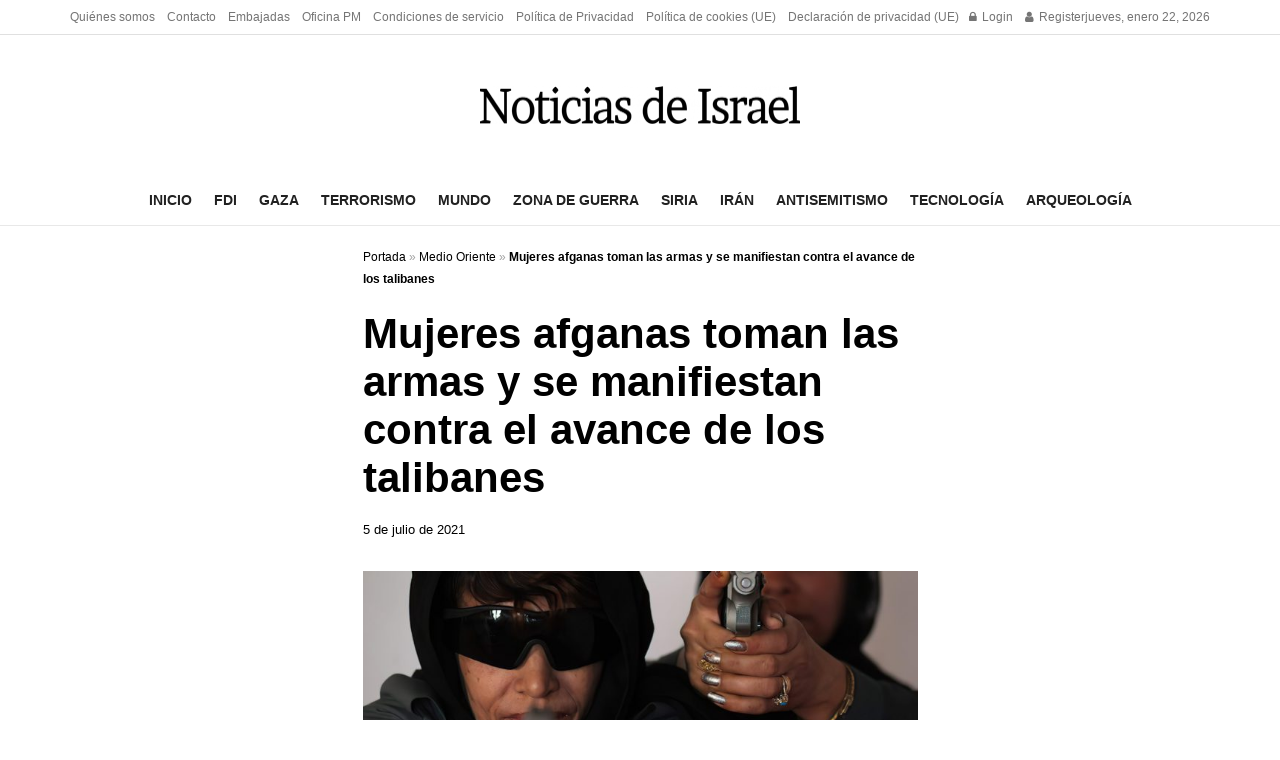

--- FILE ---
content_type: text/html; charset=utf-8
request_url: https://www.google.com/recaptcha/api2/aframe
body_size: 268
content:
<!DOCTYPE HTML><html><head><meta http-equiv="content-type" content="text/html; charset=UTF-8"></head><body><script nonce="xAPm6GDEIhHHvwN0YfSc8Q">/** Anti-fraud and anti-abuse applications only. See google.com/recaptcha */ try{var clients={'sodar':'https://pagead2.googlesyndication.com/pagead/sodar?'};window.addEventListener("message",function(a){try{if(a.source===window.parent){var b=JSON.parse(a.data);var c=clients[b['id']];if(c){var d=document.createElement('img');d.src=c+b['params']+'&rc='+(localStorage.getItem("rc::a")?sessionStorage.getItem("rc::b"):"");window.document.body.appendChild(d);sessionStorage.setItem("rc::e",parseInt(sessionStorage.getItem("rc::e")||0)+1);localStorage.setItem("rc::h",'1769344538704');}}}catch(b){}});window.parent.postMessage("_grecaptcha_ready", "*");}catch(b){}</script></body></html>